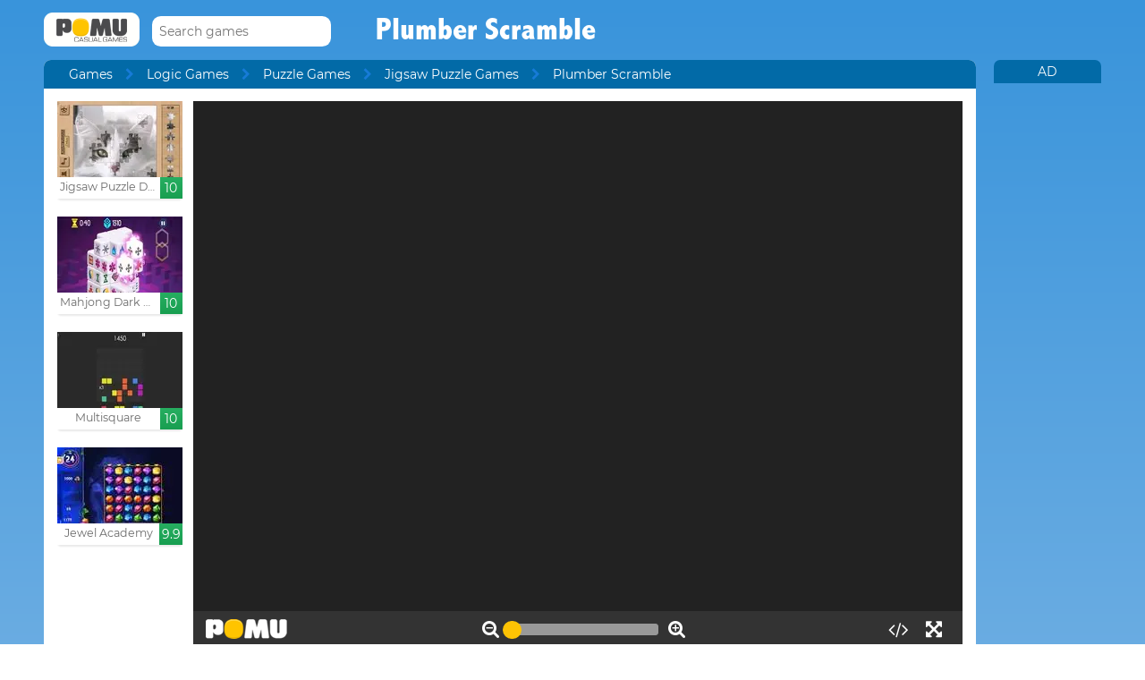

--- FILE ---
content_type: text/html; charset=utf-8
request_url: https://www.google.com/recaptcha/api2/aframe
body_size: 266
content:
<!DOCTYPE HTML><html><head><meta http-equiv="content-type" content="text/html; charset=UTF-8"></head><body><script nonce="c0pHuHXlvRKF3IJzOcpFAQ">/** Anti-fraud and anti-abuse applications only. See google.com/recaptcha */ try{var clients={'sodar':'https://pagead2.googlesyndication.com/pagead/sodar?'};window.addEventListener("message",function(a){try{if(a.source===window.parent){var b=JSON.parse(a.data);var c=clients[b['id']];if(c){var d=document.createElement('img');d.src=c+b['params']+'&rc='+(localStorage.getItem("rc::a")?sessionStorage.getItem("rc::b"):"");window.document.body.appendChild(d);sessionStorage.setItem("rc::e",parseInt(sessionStorage.getItem("rc::e")||0)+1);localStorage.setItem("rc::h",'1769988886802');}}}catch(b){}});window.parent.postMessage("_grecaptcha_ready", "*");}catch(b){}</script></body></html>

--- FILE ---
content_type: application/javascript; charset=utf-8
request_url: https://fundingchoicesmessages.google.com/f/AGSKWxWh3mwU27QCxsTRuisX-aBqRBhZLRQUXRgVnNkMHake9I7HBcovS1YM2tk5JM3OpDiN_i5995h92-52ubnGZeTkgpEVpBHTvUE1P13yH4q9RvkXlXHuA5LvVUEae3n90tI_xEdp?fccs=W251bGwsbnVsbCxudWxsLG51bGwsbnVsbCxudWxsLFsxNzY5OTg4ODg1LDM1ODAwMDAwMF0sbnVsbCxudWxsLG51bGwsW251bGwsWzddXSwiaHR0cHM6Ly93d3cucG9tdS5jb20vZ2FtZS9wbHVtYmVyLXNjcmFtYmxlLmh0bWwiLG51bGwsW1s4LCJGZjBSR0hUdW44SSJdLFs5LCJlbi1VUyJdLFsxOSwiMiJdLFsxNywiWzBdIl0sWzI0LCIiXSxbMjksImZhbHNlIl1dXQ
body_size: -229
content:
if (typeof __googlefc.fcKernelManager.run === 'function') {"use strict";this.default_ContributorServingResponseClientJs=this.default_ContributorServingResponseClientJs||{};(function(_){var window=this;
try{
var RH=function(a){this.A=_.t(a)};_.u(RH,_.J);var SH=_.ed(RH);var TH=function(a,b,c){this.B=a;this.params=b;this.j=c;this.l=_.F(this.params,4);this.o=new _.eh(this.B.document,_.O(this.params,3),new _.Qg(_.Rk(this.j)))};TH.prototype.run=function(){if(_.P(this.params,10)){var a=this.o;var b=_.fh(a);b=_.Od(b,4);_.jh(a,b)}a=_.Sk(this.j)?_.be(_.Sk(this.j)):new _.de;_.ee(a,9);_.F(a,4)!==1&&_.G(a,4,this.l===2||this.l===3?1:2);_.Fg(this.params,5)&&(b=_.O(this.params,5),_.hg(a,6,b));return a};var UH=function(){};UH.prototype.run=function(a,b){var c,d;return _.v(function(e){c=SH(b);d=(new TH(a,c,_.A(c,_.Qk,2))).run();return e.return({ia:_.L(d)})})};_.Uk(8,new UH);
}catch(e){_._DumpException(e)}
}).call(this,this.default_ContributorServingResponseClientJs);
// Google Inc.

//# sourceURL=/_/mss/boq-content-ads-contributor/_/js/k=boq-content-ads-contributor.ContributorServingResponseClientJs.en_US.Ff0RGHTun8I.es5.O/d=1/exm=kernel_loader,loader_js_executable/ed=1/rs=AJlcJMwj_NGSDs7Ec5ZJCmcGmg-e8qljdw/m=web_iab_tcf_v2_signal_executable
__googlefc.fcKernelManager.run('\x5b\x5b\x5b8,\x22\x5bnull,\x5b\x5bnull,null,null,\\\x22https:\/\/fundingchoicesmessages.google.com\/f\/AGSKWxUl5bk40pTheAXjKJPrWLyJN9ih0hZAkpCzs24wH8T5jjkqSzBHls54NMd7v0vhfOdnqyhzCNn8oxK19xX4Pkc6TUP4SGXa8AmcEPWc5Vh3nOVcMXo-cCyBtG54z97gXPC-JS2E\\\x22\x5d,null,null,\x5bnull,null,null,\\\x22https:\/\/fundingchoicesmessages.google.com\/el\/AGSKWxWVS08_f-qj_6fnVpvnGYHTVVlCheEeH0fxQu7TJq0JZ4eqRcCNFZju9_OYHKvHFK9hngNoRlm3QZjhmVeYzTySrbzYOsvYMQNu-foTjiD-UPNQonQ5UXu_EU2Z1laype1rxqCh\\\x22\x5d,null,\x5bnull,\x5b7\x5d\x5d\x5d,\\\x22pomu.com\\\x22,1,\\\x22en\\\x22,null,null,null,null,1\x5d\x22\x5d\x5d,\x5bnull,null,null,\x22https:\/\/fundingchoicesmessages.google.com\/f\/AGSKWxX-j9szGtWnNRF4FP2nYwIy6webm-SY9ERSTOA28dEJsH8i1jWlilnnW78gMHE4YtVz4Y2gK-0aIQP2XvyApP1RhamrnTvrfh5zLYuN10VYGjbbFh8ZfvSdCiaVJo5exbEnUdmG\x22\x5d\x5d');}

--- FILE ---
content_type: application/javascript; charset=utf-8
request_url: https://fundingchoicesmessages.google.com/f/AGSKWxXu1EbKMzmJlgx-DyhR1UOh5TEtWQdDAFmY1lqB2_e4DI8a8s6USdiWIEwRDafzYmqZwOdYR8GXY__p6n3cgO4m35jDe5oA6xaLoqxU1EZLfU9U1Dd5kmaN2gpOOKMtAGGycHfzK_3dspLloyGhRyCJJbdY8DiHKrduwH5WZfneswsvG0hi3Mhh98o=/_-footerads-/GoogleAdSense--advert.swf/bookads2./pcad.js?
body_size: -1287
content:
window['258d0d29-4af0-411b-9a80-984b006263da'] = true;

--- FILE ---
content_type: application/javascript; charset=utf-8
request_url: https://fundingchoicesmessages.google.com/f/AGSKWxV61OMjKz4wXB-vpOFF9p1_Q0gf40lP5lqx63bn8Id6LOoykUBLebr7d_dEBypHIZH660D4ivuaIyfgwsYyRbN8Tx1YyQUnWl3fjibgkyGIrXROgId0CoachKkiMoNNOketj0qa?fccs=W251bGwsbnVsbCxudWxsLG51bGwsbnVsbCxudWxsLFsxNzY5OTg4ODg3LDExMzAwMDAwMF0sbnVsbCxudWxsLG51bGwsW251bGwsWzcsOSw2XSxudWxsLDIsbnVsbCwiZW4iLG51bGwsbnVsbCxudWxsLG51bGwsbnVsbCwzXSwiaHR0cHM6Ly93d3cucG9tdS5jb20vZ2FtZS9wbHVtYmVyLXNjcmFtYmxlLmh0bWwiLG51bGwsW1s4LCJGZjBSR0hUdW44SSJdLFs5LCJlbi1VUyJdLFsxOSwiMiJdLFsxNywiWzBdIl0sWzI0LCIiXSxbMjksImZhbHNlIl1dXQ
body_size: 206
content:
if (typeof __googlefc.fcKernelManager.run === 'function') {"use strict";this.default_ContributorServingResponseClientJs=this.default_ContributorServingResponseClientJs||{};(function(_){var window=this;
try{
var rp=function(a){this.A=_.t(a)};_.u(rp,_.J);var sp=function(a){this.A=_.t(a)};_.u(sp,_.J);sp.prototype.getWhitelistStatus=function(){return _.F(this,2)};var tp=function(a){this.A=_.t(a)};_.u(tp,_.J);var up=_.ed(tp),vp=function(a,b,c){this.B=a;this.j=_.A(b,rp,1);this.l=_.A(b,_.Qk,3);this.F=_.A(b,sp,4);a=this.B.location.hostname;this.D=_.Fg(this.j,2)&&_.O(this.j,2)!==""?_.O(this.j,2):a;a=new _.Qg(_.Rk(this.l));this.C=new _.eh(_.q.document,this.D,a);this.console=null;this.o=new _.np(this.B,c,a)};
vp.prototype.run=function(){if(_.O(this.j,3)){var a=this.C,b=_.O(this.j,3),c=_.gh(a),d=new _.Wg;b=_.hg(d,1,b);c=_.C(c,1,b);_.kh(a,c)}else _.hh(this.C,"FCNEC");_.pp(this.o,_.A(this.l,_.De,1),this.l.getDefaultConsentRevocationText(),this.l.getDefaultConsentRevocationCloseText(),this.l.getDefaultConsentRevocationAttestationText(),this.D);_.qp(this.o,_.F(this.F,1),this.F.getWhitelistStatus());var e;a=(e=this.B.googlefc)==null?void 0:e.__executeManualDeployment;a!==void 0&&typeof a==="function"&&_.Uo(this.o.G,
"manualDeploymentApi")};var wp=function(){};wp.prototype.run=function(a,b,c){var d;return _.v(function(e){d=up(b);(new vp(a,d,c)).run();return e.return({})})};_.Uk(7,new wp);
}catch(e){_._DumpException(e)}
}).call(this,this.default_ContributorServingResponseClientJs);
// Google Inc.

//# sourceURL=/_/mss/boq-content-ads-contributor/_/js/k=boq-content-ads-contributor.ContributorServingResponseClientJs.en_US.Ff0RGHTun8I.es5.O/d=1/exm=ad_blocking_detection_executable,kernel_loader,loader_js_executable,web_iab_tcf_v2_signal_executable/ed=1/rs=AJlcJMwj_NGSDs7Ec5ZJCmcGmg-e8qljdw/m=cookie_refresh_executable
__googlefc.fcKernelManager.run('\x5b\x5b\x5b7,\x22\x5b\x5bnull,\\\x22pomu.com\\\x22,\\\x22AKsRol-VwDefo94NFSIBfw4xYYvckc9NSrl-LPLjoCUQe7ex1a0Okp--UxUXLfD5xBpYVtzHC306PHFtCbLtmHoEBcVJgXvDADTskazs6EdkmHAIG2t4Xzygu2uM7gz1-dUADWCSpvue_xLT_XAzbDnnYfqJ6CTV8Q\\\\u003d\\\\u003d\\\x22\x5d,null,\x5b\x5bnull,null,null,\\\x22https:\/\/fundingchoicesmessages.google.com\/f\/AGSKWxVauhYjSwuwar7mu8HvfFftj98YTwmV1qiMMve4xN9kQkDQBKRI7lC7YcmTMTNM1mS03yVWCvOmG0x3VIs1urN_pROTtrAosen0KSJj0PE1xS2Kh9FOBbJepylJEnUHUa2h3rTN\\\x22\x5d,null,null,\x5bnull,null,null,\\\x22https:\/\/fundingchoicesmessages.google.com\/el\/AGSKWxVxm3BjjlldqEhtXYNIIqit_PF9B0h7IMjX-44dgIqjmSUVHiv8SDIZXbFMsQmKHn0p2ZguSNrSu0jyN5laRMhOXVX2H_Xn08aF__d2qIom18XJKC5_celvxREnxMMgSHxtEUNZ\\\x22\x5d,null,\x5bnull,\x5b7,9,6\x5d,null,2,null,\\\x22en\\\x22,null,null,null,null,null,3\x5d,null,\\\x22Privacy and cookie settings\\\x22,\\\x22Close\\\x22,null,null,null,\\\x22Managed by Google. Complies with IAB TCF. CMP ID: 300\\\x22\x5d,\x5b2,1\x5d\x5d\x22\x5d\x5d,\x5bnull,null,null,\x22https:\/\/fundingchoicesmessages.google.com\/f\/AGSKWxW44AB3JGtlgrafS3DOjnmZZ9LavBt0I8C3PzWrwLkoOzCH8E7qK3u8Zm1yOsMb7gTFMKbeURCVC9DKh8CZ7QPi8osX1o8G6G6bQTJG8HDqn831zVh2C3xKTtpY1Up_y_NSGH5I\x22\x5d\x5d');}